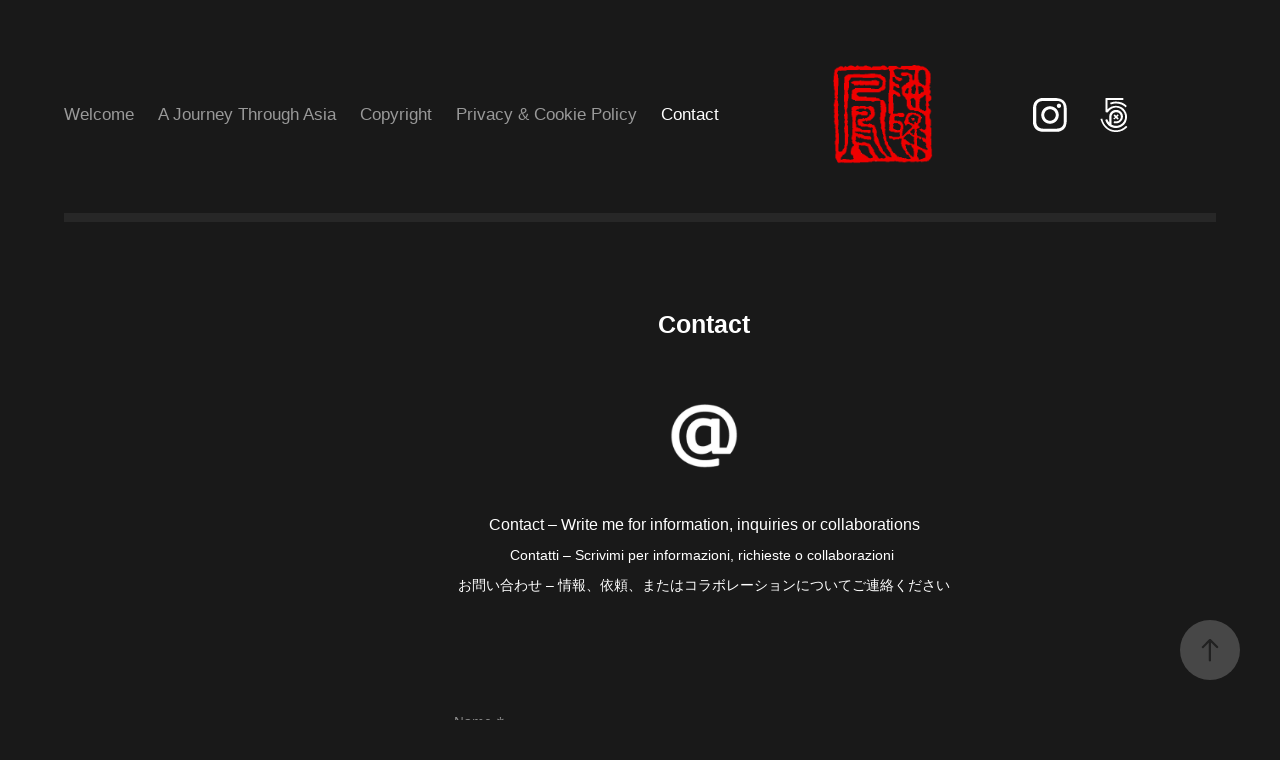

--- FILE ---
content_type: text/html; charset=utf-8
request_url: https://momentoflight.photography/contact
body_size: 6331
content:
<!DOCTYPE HTML>
<html lang="en-US">
<head>
  <meta charset="UTF-8" />
  <meta name="viewport" content="width=device-width, initial-scale=1" />
      <meta name="keywords"  content="fotografia,fine art,cultura asiatica,danza,sacra,Giappone,Bali,Cambogia,Singapore,arte,tradizione,popoli asiatici." />
      <meta name="description"  content="Fotografie fine art che raccontano l’antica cultura asiatica e i luoghi che la narrano . Scopri la bellezza autentica dell'Asia e dei suoi popoli" />
      <meta name="twitter:card"  content="summary_large_image" />
      <meta name="twitter:site"  content="@AdobePortfolio" />
      <meta  property="og:title" content="Segatori Silvio | Fotografia Fine Art - Cultura e Paesaggi dell'Asia - Contact" />
      <meta  property="og:description" content="Fotografie fine art che raccontano l’antica cultura asiatica e i luoghi che la narrano . Scopri la bellezza autentica dell'Asia e dei suoi popoli" />
      <meta  property="og:image" content="https://cdn.myportfolio.com/2818e656-a3f7-4379-894b-ce6afdb4c83d/4ef51278-9e1f-4739-8b6e-8589bde11a4f_rwc_0x0x310x300x310.png?h=06cc59991b46f0e7827c723e98ee4499" />
      <meta name="google-site-verification" content="il-tuo-codice-verifica-google">
      <meta name="description" content="Fotografie fine art che raccontano la cultura asiatica attraverso la danza sacra, da Nepal al Giappone.">
      <meta name="keywords" content="fotografia, Asia, danza sacra, cultura, Nepal, Giappone, arte">
      <meta name="author" content="Silvio">
      <meta name="viewport" content="width=device-width, initial-scale=1">
        <link rel="icon" href="https://cdn.myportfolio.com/2818e656-a3f7-4379-894b-ce6afdb4c83d/3dd214dd-bd2f-423a-bfc3-ce6e6a5eeddc_carw_1x1x32.png?h=1a0bb95b8ba8d4a88c929b370f2392d8" />
        <link rel="apple-touch-icon" href="https://cdn.myportfolio.com/2818e656-a3f7-4379-894b-ce6afdb4c83d/560ff825-abea-4cae-9fc5-a35dc3b69055_carw_1x1x180.png?h=b6b017cbb759fc6fb2662f1ce8a6e3c2" />
      <link rel="stylesheet" href="/dist/css/main.css" type="text/css" />
      <link rel="stylesheet" href="https://cdn.myportfolio.com/2818e656-a3f7-4379-894b-ce6afdb4c83d/dc0002f3082861e0a40c8911f1a0ba5b1764726381.css?h=57477d08e0930325455d97d4a5b42d22" type="text/css" />
    <link rel="canonical" href="https://momentoflight.photography/contact" />
      <title>Segatori Silvio | Fotografia Fine Art - Cultura e Paesaggi dell'Asia - Contact</title>
    <script type="text/javascript" src="//use.typekit.net/ik/15LJaIAM6G1XSpxOyrdZB0SpkHUuZsr75do4NR9aeBSfecIJGLGmIKvDFQqawQFLwQbUFDsqweJtZ2juFAbkFejDjRFcjQ4K528RjRI3w2JtwAJowQwD5gGMJ6scjcZXJ6soSayRH6qJvewbMg6IJMJ7f6R-TMJbMs6YJMHbMLaVlSqe.js?cb=35f77bfb8b50944859ea3d3804e7194e7a3173fb" async onload="
    try {
      window.Typekit.load();
    } catch (e) {
      console.warn('Typekit not loaded.');
    }
    "></script>
</head>
  <body class="transition-enabled">  <div class='page-background-video page-background-video-with-panel'>
  </div>
  <div class="js-responsive-nav">
    <div class="responsive-nav has-social">
      <div class="responsive-nav__contents">
        <div class="close-responsive-click-area js-close-responsive-nav">
          <div class="close-responsive-button"></div>
        </div>
            <nav class="nav-container" data-hover-hint="nav" data-hover-hint-placement="bottom-start">
      <div class="page-title">
        <a href="/welcome" >Welcome</a>
      </div>
      <div class="page-title">
        <a href="/a-journey-through-asia" >A Journey Through Asia</a>
      </div>
      <div class="page-title">
        <a href="/copyright" >Copyright</a>
      </div>
      <div class="page-title">
        <a href="/privacy" >Privacy &amp; Cookie Policy</a>
      </div>
      <div class="page-title">
        <a href="/contact" class="active">Contact</a>
      </div>
            </nav>
          <div class="social pf-nav-social" data-context="theme.nav" data-hover-hint="navSocialIcons" data-hover-hint-placement="bottom-start">
            <ul>
                    <li>
                      <a href="https://www.instagram.com/moment_of_light/" target="_blank">
                        <svg version="1.1" id="Layer_1" xmlns="http://www.w3.org/2000/svg" xmlns:xlink="http://www.w3.org/1999/xlink" viewBox="0 0 30 24" style="enable-background:new 0 0 30 24;" xml:space="preserve" class="icon">
                        <g>
                          <path d="M15,5.4c2.1,0,2.4,0,3.2,0c0.8,0,1.2,0.2,1.5,0.3c0.4,0.1,0.6,0.3,0.9,0.6c0.3,0.3,0.5,0.5,0.6,0.9
                            c0.1,0.3,0.2,0.7,0.3,1.5c0,0.8,0,1.1,0,3.2s0,2.4,0,3.2c0,0.8-0.2,1.2-0.3,1.5c-0.1,0.4-0.3,0.6-0.6,0.9c-0.3,0.3-0.5,0.5-0.9,0.6
                            c-0.3,0.1-0.7,0.2-1.5,0.3c-0.8,0-1.1,0-3.2,0s-2.4,0-3.2,0c-0.8,0-1.2-0.2-1.5-0.3c-0.4-0.1-0.6-0.3-0.9-0.6
                            c-0.3-0.3-0.5-0.5-0.6-0.9c-0.1-0.3-0.2-0.7-0.3-1.5c0-0.8,0-1.1,0-3.2s0-2.4,0-3.2c0-0.8,0.2-1.2,0.3-1.5c0.1-0.4,0.3-0.6,0.6-0.9
                            c0.3-0.3,0.5-0.5,0.9-0.6c0.3-0.1,0.7-0.2,1.5-0.3C12.6,5.4,12.9,5.4,15,5.4 M15,4c-2.2,0-2.4,0-3.3,0c-0.9,0-1.4,0.2-1.9,0.4
                            c-0.5,0.2-1,0.5-1.4,0.9C7.9,5.8,7.6,6.2,7.4,6.8C7.2,7.3,7.1,7.9,7,8.7C7,9.6,7,9.8,7,12s0,2.4,0,3.3c0,0.9,0.2,1.4,0.4,1.9
                            c0.2,0.5,0.5,1,0.9,1.4c0.4,0.4,0.9,0.7,1.4,0.9c0.5,0.2,1.1,0.3,1.9,0.4c0.9,0,1.1,0,3.3,0s2.4,0,3.3,0c0.9,0,1.4-0.2,1.9-0.4
                            c0.5-0.2,1-0.5,1.4-0.9c0.4-0.4,0.7-0.9,0.9-1.4c0.2-0.5,0.3-1.1,0.4-1.9c0-0.9,0-1.1,0-3.3s0-2.4,0-3.3c0-0.9-0.2-1.4-0.4-1.9
                            c-0.2-0.5-0.5-1-0.9-1.4c-0.4-0.4-0.9-0.7-1.4-0.9c-0.5-0.2-1.1-0.3-1.9-0.4C17.4,4,17.2,4,15,4L15,4L15,4z"/>
                          <path d="M15,7.9c-2.3,0-4.1,1.8-4.1,4.1s1.8,4.1,4.1,4.1s4.1-1.8,4.1-4.1S17.3,7.9,15,7.9L15,7.9z M15,14.7c-1.5,0-2.7-1.2-2.7-2.7
                            c0-1.5,1.2-2.7,2.7-2.7s2.7,1.2,2.7,2.7C17.7,13.5,16.5,14.7,15,14.7L15,14.7z"/>
                          <path d="M20.2,7.7c0,0.5-0.4,1-1,1s-1-0.4-1-1s0.4-1,1-1S20.2,7.2,20.2,7.7L20.2,7.7z"/>
                        </g>
                        </svg>
                      </a>
                    </li>
                    <li>
                      <a href="https://500px.com/p/moment_of_light?view=photos" target="_blank">
                        <svg version="1.1" id="Layer_1" xmlns="http://www.w3.org/2000/svg" xmlns:xlink="http://www.w3.org/1999/xlink" x="0px" y="0px" viewBox="0 0 30 24" style="enable-background:new 0 0 30 24;" xml:space="preserve" class="icon">
                        <path d="M11,14.5c0,0,0.1,0.2,0.1,0.4c0.3,0.6,0.6,1.2,1.1,1.7c0.5,0.5,1,0.9,1.7,1.1c0.6,0.3,1.3,0.4,2,0.4c0.7,0,1.4-0.1,2-0.4
                          c0.6-0.3,1.2-0.6,1.7-1.1c0.5-0.5,0.9-1,1.1-1.7c0.3-0.6,0.4-1.3,0.4-2c0-0.7-0.1-1.4-0.4-2c-0.3-0.6-0.6-1.2-1.1-1.7
                          c-0.5-0.5-1-0.9-1.7-1.1c-0.6-0.3-1.3-0.4-2-0.4c-0.7,0-1.4,0.1-2.1,0.4c-0.5,0.2-1.4,0.8-1.9,1.3l0,0V5l7.2,0
                          c0.3,0,0.3-0.4,0.3-0.5c0-0.1,0-0.5-0.3-0.5l-7.8,0C11.2,4,11,4.2,11,4.3v6.1c0,0.2,0.2,0.3,0.5,0.4c0.4,0.1,0.5,0,0.7-0.2l0,0
                          c0.2-0.2,0.7-0.8,0.7-0.8c0.8-0.8,1.9-1.3,3-1.3c1.1,0,2.2,0.4,3,1.3c0.8,0.8,1.3,1.9,1.3,3c0,1.1-0.4,2.2-1.2,3
                          c-0.8,0.8-1.9,1.3-3,1.3c-0.8,0-1.5-0.2-2.2-0.6l0-3.7c0-0.5,0.2-1,0.6-1.4c0.4-0.5,1-0.7,1.6-0.7c0.6,0,1.2,0.2,1.6,0.6
                          c0.4,0.4,0.6,0.9,0.6,1.5c0,1.2-1,2.2-2.2,2.2c-0.2,0-0.7-0.1-0.7-0.1c-0.2-0.1-0.4,0.3-0.4,0.4c-0.1,0.4,0.1,0.5,0.1,0.5
                          c0.4,0.1,0.7,0.1,1,0.1c1.7,0,3.2-1.4,3.2-3.2c0-1.7-1.4-3.1-3.2-3.1c-0.9,0-1.7,0.3-2.3,0.9c-0.6,0.6-0.9,1.3-0.9,2.1l0,0
                          c0,0.1,0,2.3,0,3l0,0c-0.3-0.4-0.7-0.9-0.9-1.5c-0.1-0.2-0.3-0.2-0.5-0.1C11.2,14.2,10.9,14.3,11,14.5L11,14.5z M14.7,13.6
                          c0,0.1,0.1,0.2,0.2,0.3l0,0c0.1,0.1,0.2,0.1,0.3,0.1c0.1,0,0.1,0,0.1,0c0,0,0.5-0.5,0.6-0.6l0.6,0.6c0.1,0.1,0.1,0.1,0.2,0.1
                          c0.1,0,0.2-0.1,0.3-0.2c0.2-0.2,0.1-0.4,0.1-0.4l-0.6-0.6l0.6-0.6c0.1-0.1,0-0.3-0.1-0.4c-0.2-0.2-0.3-0.2-0.4-0.1l-0.6,0.6
                          l-0.6-0.6c0,0-0.1,0-0.1,0c-0.1,0-0.2,0.1-0.3,0.2c-0.2,0.2-0.2,0.3-0.1,0.4l0.6,0.6l-0.6,0.6C14.7,13.5,14.7,13.6,14.7,13.6z
                           M16,5.7c-0.9,0-1.9,0.2-2.7,0.5c-0.1,0-0.1,0.1-0.1,0.2c0,0.1,0,0.2,0.1,0.3c0,0.1,0.2,0.4,0.4,0.3c0.8-0.3,1.6-0.4,2.3-0.4
                          c0.9,0,1.7,0.2,2.5,0.5c0.6,0.3,1.2,0.6,1.8,1.2c0,0,0.1,0.1,0.1,0.1c0.1,0,0.2-0.1,0.3-0.2C20.9,8,21,7.8,20.9,7.6
                          c-0.6-0.6-1.3-1-2.1-1.4C17.9,5.9,16.9,5.7,16,5.7z M21,17.3L21,17.3c-0.1-0.1-0.2-0.2-0.3-0.2c-0.1,0-0.2,0-0.2,0.1l-0.1,0.1
                          c-0.6,0.6-1.3,1-2,1.4c-0.8,0.3-1.6,0.5-2.5,0.5c-0.9,0-1.7-0.2-2.5-0.5c-0.8-0.3-1.4-0.8-2-1.4c-0.6-0.6-1.1-1.3-1.4-2
                          c-0.3-0.7-0.4-1.2-0.4-1.4c0,0,0,0,0,0c0-0.2-0.2-0.2-0.5-0.2c-0.1,0-0.5,0.1-0.4,0.3l0,0C8.9,14.5,9,15,9.3,15.6
                          c0.4,0.9,0.9,1.6,1.6,2.3c0.7,0.7,1.4,1.2,2.3,1.6C14,19.8,15,20,16,20c1,0,1.9-0.2,2.8-0.6c0.9-0.4,1.6-0.9,2.3-1.6
                          c0,0,0,0,0.1-0.1C21.2,17.7,21.3,17.6,21,17.3z"/>
                        </svg>
                      </a>
                    </li>
            </ul>
          </div>
      </div>
    </div>
  </div>
  <div class="site-wrap cfix">
    <div class="site-container">
      <div class="site-content e2e-site-content">
          <header class="site-header js-site-header " data-context="theme.nav" data-hover-hint="nav" data-hover-hint-placement="top-start">
              <nav class="nav-container" data-hover-hint="nav" data-hover-hint-placement="bottom-start">
      <div class="page-title">
        <a href="/welcome" >Welcome</a>
      </div>
      <div class="page-title">
        <a href="/a-journey-through-asia" >A Journey Through Asia</a>
      </div>
      <div class="page-title">
        <a href="/copyright" >Copyright</a>
      </div>
      <div class="page-title">
        <a href="/privacy" >Privacy &amp; Cookie Policy</a>
      </div>
      <div class="page-title">
        <a href="/contact" class="active">Contact</a>
      </div>
              </nav>
              <div class="logo-wrap" data-context="theme.logo.header" data-hover-hint="logo" data-hover-hint-placement="bottom-start">
                <div class="logo e2e-site-logo-text logo-image  ">
    <a href="/biography" class="image-normal image-link">
      <img src="https://cdn.myportfolio.com/2818e656-a3f7-4379-894b-ce6afdb4c83d/2cb993e0-a0bf-44bb-9695-088593af1b0c_rwc_0x0x238x231x4096.png?h=b940655e754486456b4edbcc58a17fef" alt="Moment of light">
    </a>
                </div>
              </div>
              <div class="social pf-nav-social" data-context="theme.nav" data-hover-hint="navSocialIcons" data-hover-hint-placement="bottom-start">
                <ul>
                        <li>
                          <a href="https://www.instagram.com/moment_of_light/" target="_blank">
                            <svg version="1.1" id="Layer_1" xmlns="http://www.w3.org/2000/svg" xmlns:xlink="http://www.w3.org/1999/xlink" viewBox="0 0 30 24" style="enable-background:new 0 0 30 24;" xml:space="preserve" class="icon">
                            <g>
                              <path d="M15,5.4c2.1,0,2.4,0,3.2,0c0.8,0,1.2,0.2,1.5,0.3c0.4,0.1,0.6,0.3,0.9,0.6c0.3,0.3,0.5,0.5,0.6,0.9
                                c0.1,0.3,0.2,0.7,0.3,1.5c0,0.8,0,1.1,0,3.2s0,2.4,0,3.2c0,0.8-0.2,1.2-0.3,1.5c-0.1,0.4-0.3,0.6-0.6,0.9c-0.3,0.3-0.5,0.5-0.9,0.6
                                c-0.3,0.1-0.7,0.2-1.5,0.3c-0.8,0-1.1,0-3.2,0s-2.4,0-3.2,0c-0.8,0-1.2-0.2-1.5-0.3c-0.4-0.1-0.6-0.3-0.9-0.6
                                c-0.3-0.3-0.5-0.5-0.6-0.9c-0.1-0.3-0.2-0.7-0.3-1.5c0-0.8,0-1.1,0-3.2s0-2.4,0-3.2c0-0.8,0.2-1.2,0.3-1.5c0.1-0.4,0.3-0.6,0.6-0.9
                                c0.3-0.3,0.5-0.5,0.9-0.6c0.3-0.1,0.7-0.2,1.5-0.3C12.6,5.4,12.9,5.4,15,5.4 M15,4c-2.2,0-2.4,0-3.3,0c-0.9,0-1.4,0.2-1.9,0.4
                                c-0.5,0.2-1,0.5-1.4,0.9C7.9,5.8,7.6,6.2,7.4,6.8C7.2,7.3,7.1,7.9,7,8.7C7,9.6,7,9.8,7,12s0,2.4,0,3.3c0,0.9,0.2,1.4,0.4,1.9
                                c0.2,0.5,0.5,1,0.9,1.4c0.4,0.4,0.9,0.7,1.4,0.9c0.5,0.2,1.1,0.3,1.9,0.4c0.9,0,1.1,0,3.3,0s2.4,0,3.3,0c0.9,0,1.4-0.2,1.9-0.4
                                c0.5-0.2,1-0.5,1.4-0.9c0.4-0.4,0.7-0.9,0.9-1.4c0.2-0.5,0.3-1.1,0.4-1.9c0-0.9,0-1.1,0-3.3s0-2.4,0-3.3c0-0.9-0.2-1.4-0.4-1.9
                                c-0.2-0.5-0.5-1-0.9-1.4c-0.4-0.4-0.9-0.7-1.4-0.9c-0.5-0.2-1.1-0.3-1.9-0.4C17.4,4,17.2,4,15,4L15,4L15,4z"/>
                              <path d="M15,7.9c-2.3,0-4.1,1.8-4.1,4.1s1.8,4.1,4.1,4.1s4.1-1.8,4.1-4.1S17.3,7.9,15,7.9L15,7.9z M15,14.7c-1.5,0-2.7-1.2-2.7-2.7
                                c0-1.5,1.2-2.7,2.7-2.7s2.7,1.2,2.7,2.7C17.7,13.5,16.5,14.7,15,14.7L15,14.7z"/>
                              <path d="M20.2,7.7c0,0.5-0.4,1-1,1s-1-0.4-1-1s0.4-1,1-1S20.2,7.2,20.2,7.7L20.2,7.7z"/>
                            </g>
                            </svg>
                          </a>
                        </li>
                        <li>
                          <a href="https://500px.com/p/moment_of_light?view=photos" target="_blank">
                            <svg version="1.1" id="Layer_1" xmlns="http://www.w3.org/2000/svg" xmlns:xlink="http://www.w3.org/1999/xlink" x="0px" y="0px" viewBox="0 0 30 24" style="enable-background:new 0 0 30 24;" xml:space="preserve" class="icon">
                            <path d="M11,14.5c0,0,0.1,0.2,0.1,0.4c0.3,0.6,0.6,1.2,1.1,1.7c0.5,0.5,1,0.9,1.7,1.1c0.6,0.3,1.3,0.4,2,0.4c0.7,0,1.4-0.1,2-0.4
                              c0.6-0.3,1.2-0.6,1.7-1.1c0.5-0.5,0.9-1,1.1-1.7c0.3-0.6,0.4-1.3,0.4-2c0-0.7-0.1-1.4-0.4-2c-0.3-0.6-0.6-1.2-1.1-1.7
                              c-0.5-0.5-1-0.9-1.7-1.1c-0.6-0.3-1.3-0.4-2-0.4c-0.7,0-1.4,0.1-2.1,0.4c-0.5,0.2-1.4,0.8-1.9,1.3l0,0V5l7.2,0
                              c0.3,0,0.3-0.4,0.3-0.5c0-0.1,0-0.5-0.3-0.5l-7.8,0C11.2,4,11,4.2,11,4.3v6.1c0,0.2,0.2,0.3,0.5,0.4c0.4,0.1,0.5,0,0.7-0.2l0,0
                              c0.2-0.2,0.7-0.8,0.7-0.8c0.8-0.8,1.9-1.3,3-1.3c1.1,0,2.2,0.4,3,1.3c0.8,0.8,1.3,1.9,1.3,3c0,1.1-0.4,2.2-1.2,3
                              c-0.8,0.8-1.9,1.3-3,1.3c-0.8,0-1.5-0.2-2.2-0.6l0-3.7c0-0.5,0.2-1,0.6-1.4c0.4-0.5,1-0.7,1.6-0.7c0.6,0,1.2,0.2,1.6,0.6
                              c0.4,0.4,0.6,0.9,0.6,1.5c0,1.2-1,2.2-2.2,2.2c-0.2,0-0.7-0.1-0.7-0.1c-0.2-0.1-0.4,0.3-0.4,0.4c-0.1,0.4,0.1,0.5,0.1,0.5
                              c0.4,0.1,0.7,0.1,1,0.1c1.7,0,3.2-1.4,3.2-3.2c0-1.7-1.4-3.1-3.2-3.1c-0.9,0-1.7,0.3-2.3,0.9c-0.6,0.6-0.9,1.3-0.9,2.1l0,0
                              c0,0.1,0,2.3,0,3l0,0c-0.3-0.4-0.7-0.9-0.9-1.5c-0.1-0.2-0.3-0.2-0.5-0.1C11.2,14.2,10.9,14.3,11,14.5L11,14.5z M14.7,13.6
                              c0,0.1,0.1,0.2,0.2,0.3l0,0c0.1,0.1,0.2,0.1,0.3,0.1c0.1,0,0.1,0,0.1,0c0,0,0.5-0.5,0.6-0.6l0.6,0.6c0.1,0.1,0.1,0.1,0.2,0.1
                              c0.1,0,0.2-0.1,0.3-0.2c0.2-0.2,0.1-0.4,0.1-0.4l-0.6-0.6l0.6-0.6c0.1-0.1,0-0.3-0.1-0.4c-0.2-0.2-0.3-0.2-0.4-0.1l-0.6,0.6
                              l-0.6-0.6c0,0-0.1,0-0.1,0c-0.1,0-0.2,0.1-0.3,0.2c-0.2,0.2-0.2,0.3-0.1,0.4l0.6,0.6l-0.6,0.6C14.7,13.5,14.7,13.6,14.7,13.6z
                               M16,5.7c-0.9,0-1.9,0.2-2.7,0.5c-0.1,0-0.1,0.1-0.1,0.2c0,0.1,0,0.2,0.1,0.3c0,0.1,0.2,0.4,0.4,0.3c0.8-0.3,1.6-0.4,2.3-0.4
                              c0.9,0,1.7,0.2,2.5,0.5c0.6,0.3,1.2,0.6,1.8,1.2c0,0,0.1,0.1,0.1,0.1c0.1,0,0.2-0.1,0.3-0.2C20.9,8,21,7.8,20.9,7.6
                              c-0.6-0.6-1.3-1-2.1-1.4C17.9,5.9,16.9,5.7,16,5.7z M21,17.3L21,17.3c-0.1-0.1-0.2-0.2-0.3-0.2c-0.1,0-0.2,0-0.2,0.1l-0.1,0.1
                              c-0.6,0.6-1.3,1-2,1.4c-0.8,0.3-1.6,0.5-2.5,0.5c-0.9,0-1.7-0.2-2.5-0.5c-0.8-0.3-1.4-0.8-2-1.4c-0.6-0.6-1.1-1.3-1.4-2
                              c-0.3-0.7-0.4-1.2-0.4-1.4c0,0,0,0,0,0c0-0.2-0.2-0.2-0.5-0.2c-0.1,0-0.5,0.1-0.4,0.3l0,0C8.9,14.5,9,15,9.3,15.6
                              c0.4,0.9,0.9,1.6,1.6,2.3c0.7,0.7,1.4,1.2,2.3,1.6C14,19.8,15,20,16,20c1,0,1.9-0.2,2.8-0.6c0.9-0.4,1.6-0.9,2.3-1.6
                              c0,0,0,0,0.1-0.1C21.2,17.7,21.3,17.6,21,17.3z"/>
                            </svg>
                          </a>
                        </li>
                </ul>
              </div>
              <div class="hamburger-click-area js-hamburger">
                <div class="hamburger">
                  <i></i>
                  <i></i>
                  <i></i>
                </div>
              </div>
          </header>
        <main>
  <div class="page-container js-site-wrap" data-context="page.page.container" data-hover-hint="pageContainer">
    <section class="page standard-modules">
        <header class="page-header content" data-context="pages" data-identity="id:p683450590bd09ec269fd56ff9ee6bf70a94d3cab845f605b7bcf6" data-hover-hint="pageHeader" data-hover-hint-id="p683450590bd09ec269fd56ff9ee6bf70a94d3cab845f605b7bcf6">
            <h1 class="title preserve-whitespace e2e-site-logo-text">Contact</h1>
            <p class="description"></p>
        </header>
      <div class="page-content js-page-content" data-context="pages" data-identity="id:p683450590bd09ec269fd56ff9ee6bf70a94d3cab845f605b7bcf6">
        <div id="project-canvas" class="js-project-modules modules content">
          <div id="project-modules">
              
              <div class="project-module module image project-module-image js-js-project-module"  style="padding-top: 0px;
padding-bottom: 46px;
  width: 10%;
">

  

  
     <div class="js-lightbox" data-src="https://cdn.myportfolio.com/2818e656-a3f7-4379-894b-ce6afdb4c83d/18d98c64-6a20-47c2-b698-aa70a4e64217.png?h=f8305d08415a07166bb9a5888d8d15d1">
           <img
             class="js-lazy e2e-site-project-module-image"
             src="[data-uri]"
             data-src="https://cdn.myportfolio.com/2818e656-a3f7-4379-894b-ce6afdb4c83d/18d98c64-6a20-47c2-b698-aa70a4e64217_rw_600.png?h=207e12d9bc9826d65290036caac0c3b5"
             data-srcset="https://cdn.myportfolio.com/2818e656-a3f7-4379-894b-ce6afdb4c83d/18d98c64-6a20-47c2-b698-aa70a4e64217_rw_600.png?h=207e12d9bc9826d65290036caac0c3b5 350w,"
             data-sizes="(max-width: 350px) 100vw, 350px"
             width="350"
             height="0"
             style="padding-bottom: 96.86%; background: rgba(0, 0, 0, 0.03)"
             
           >
     </div>
  

</div>

              
              
              
              
              
              
              
              
              
              
              
              
              
              <div class="project-module module text project-module-text align- js-project-module e2e-site-project-module-text" style="padding-top: 0px;
padding-bottom: 0px;
  width: 80%;
  max-width: 700px;
">
  <div class="rich-text js-text-editable module-text"><div><span style="font-size:14px;" class="texteditor-inline-fontsize"></span>Contact – Write me for information, inquiries or collaborations<span style="font-size:14px;" class="texteditor-inline-fontsize"></span><br></div><div><span style="font-size:14px;" class="texteditor-inline-fontsize">Contatti – Scrivimi per informazioni, richieste o collaborazioni </span><br></div><div><span style="font-size:14px;" class="texteditor-inline-fontsize">お問い合わせ – 情報、依頼、またはコラボレーションについてご連絡ください</span></div><div><br></div><div><div><br></div></div></div>
</div>

              
              
              
              
              
              
              
              
              
              
              <div class="project-module module form project-module-form js-project-module-form js-js-project-module" data-id="m683451d99cc760c20032118410626de08457bf51b815245c177bc">
  <form class="contact-form e2e-site-contact-form">
     
      <div class="form-input">
            <label for="field1">Name *</label>
            <input type="text" name="field1" data-validate="required,Generic" placeholder="Your Name..." required />
      </div>
     
      <div class="form-input">
            <label for="email">Email Address *</label>
            <input type="text" name="email" data-validate="required,Email,required" placeholder="Your Email Address..." required />
      </div>
     
      <div class="form-input">
            <label for="field2">Message *</label>
            <textarea name="field2" data-validate="required,Generic" placeholder="Your Message..." required></textarea>
      </div>
                                <div class="js-submit submit-button" data-id="m683451d99cc760c20032118410626de08457bf51b815245c177bc"><span class="js-submit-text submit-text preserve-whitespace">Submit</span></div>
  </form>
  <div class="contact-form-sent">
    Thank you!
  </div>
</div>

              
              
              
              
              
              
              
              
              
              
              
              
              <div class="project-module module tree project-module-tree js-js-project-module e2e-site-project-module-tree" >
  <div class="tree-wrapper valign-top">
      <div class="tree-child-wrapper" style="flex: 239000000">
        
        <div class="project-module module image project-module-image js-js-project-module"  style="padding-top: 106px;
padding-bottom: 0px;
  width: 20%;
">

  

  
     <div class="js-lightbox" data-src="https://cdn.myportfolio.com/2818e656-a3f7-4379-894b-ce6afdb4c83d/2bbbacc0-ff13-4651-8dde-7bd8d999b601.png?h=876dd57a6b79a9c05e1813cc629473fa">
           <img
             class="js-lazy e2e-site-project-module-image"
             src="[data-uri]"
             data-src="https://cdn.myportfolio.com/2818e656-a3f7-4379-894b-ce6afdb4c83d/2bbbacc0-ff13-4651-8dde-7bd8d999b601_rw_600.png?h=51130b92bc70a9cf3301b47d91ec2237"
             data-srcset="https://cdn.myportfolio.com/2818e656-a3f7-4379-894b-ce6afdb4c83d/2bbbacc0-ff13-4651-8dde-7bd8d999b601_rw_600.png?h=51130b92bc70a9cf3301b47d91ec2237 239w,"
             data-sizes="(max-width: 239px) 100vw, 239px"
             width="239"
             height="0"
             style="padding-bottom: 96.65%; background: rgba(0, 0, 0, 0.03)"
             
           >
     </div>
  

</div>

        
        
        
        
        
        
        
      </div>
      <div class="tree-child-wrapper" style="flex: 231000000">
        
        <div class="project-module module image project-module-image js-js-project-module"  style="padding-top: 95px;
padding-bottom: 0px;
  width: 23%;
">

  

  
     <div class="js-lightbox" data-src="https://cdn.myportfolio.com/2818e656-a3f7-4379-894b-ce6afdb4c83d/368f8fa3-b547-420c-877b-d2a2882967d7.png?h=fdf3a8ff0b7a8aaea1378d8c6216459f">
           <img
             class="js-lazy e2e-site-project-module-image"
             src="[data-uri]"
             data-src="https://cdn.myportfolio.com/2818e656-a3f7-4379-894b-ce6afdb4c83d/368f8fa3-b547-420c-877b-d2a2882967d7_rw_1920.png?h=7d1c4ba10e99b9e07093f4b4b46fb5cd"
             data-srcset="https://cdn.myportfolio.com/2818e656-a3f7-4379-894b-ce6afdb4c83d/368f8fa3-b547-420c-877b-d2a2882967d7_rw_600.png?h=d0666cabfc9cc6fa3095d9a49e524e31 600w,https://cdn.myportfolio.com/2818e656-a3f7-4379-894b-ce6afdb4c83d/368f8fa3-b547-420c-877b-d2a2882967d7_rw_1200.png?h=29c0d7503042d86152032ac98f8b5651 1200w,https://cdn.myportfolio.com/2818e656-a3f7-4379-894b-ce6afdb4c83d/368f8fa3-b547-420c-877b-d2a2882967d7_rw_1920.png?h=7d1c4ba10e99b9e07093f4b4b46fb5cd 1623w,"
             data-sizes="(max-width: 1623px) 100vw, 1623px"
             width="1623"
             height="0"
             style="padding-bottom: 100%; background: rgba(0, 0, 0, 0.03)"
             
           >
     </div>
  

</div>

        
        
        
        
        
        
        
      </div>
  </div>
</div>

          </div>
        </div>
      </div>
    </section>
        <section class="back-to-top" data-hover-hint="backToTop">
          <a href="#"><span class="arrow">&uarr;</span><span class="preserve-whitespace">Back to Top</span></a>
        </section>
        <a class="back-to-top-fixed js-back-to-top back-to-top-fixed-with-panel" data-hover-hint="backToTop" data-hover-hint-placement="top-start" href="#">
          <svg version="1.1" id="Layer_1" xmlns="http://www.w3.org/2000/svg" xmlns:xlink="http://www.w3.org/1999/xlink" x="0px" y="0px"
           viewBox="0 0 26 26" style="enable-background:new 0 0 26 26;" xml:space="preserve" class="icon icon-back-to-top">
          <g>
            <path d="M13.8,1.3L21.6,9c0.1,0.1,0.1,0.3,0.2,0.4c0.1,0.1,0.1,0.3,0.1,0.4s0,0.3-0.1,0.4c-0.1,0.1-0.1,0.3-0.3,0.4
              c-0.1,0.1-0.2,0.2-0.4,0.3c-0.2,0.1-0.3,0.1-0.4,0.1c-0.1,0-0.3,0-0.4-0.1c-0.2-0.1-0.3-0.2-0.4-0.3L14.2,5l0,19.1
              c0,0.2-0.1,0.3-0.1,0.5c0,0.1-0.1,0.3-0.3,0.4c-0.1,0.1-0.2,0.2-0.4,0.3c-0.1,0.1-0.3,0.1-0.5,0.1c-0.1,0-0.3,0-0.4-0.1
              c-0.1-0.1-0.3-0.1-0.4-0.3c-0.1-0.1-0.2-0.2-0.3-0.4c-0.1-0.1-0.1-0.3-0.1-0.5l0-19.1l-5.7,5.7C6,10.8,5.8,10.9,5.7,11
              c-0.1,0.1-0.3,0.1-0.4,0.1c-0.2,0-0.3,0-0.4-0.1c-0.1-0.1-0.3-0.2-0.4-0.3c-0.1-0.1-0.1-0.2-0.2-0.4C4.1,10.2,4,10.1,4.1,9.9
              c0-0.1,0-0.3,0.1-0.4c0-0.1,0.1-0.3,0.3-0.4l7.7-7.8c0.1,0,0.2-0.1,0.2-0.1c0,0,0.1-0.1,0.2-0.1c0.1,0,0.2,0,0.2-0.1
              c0.1,0,0.1,0,0.2,0c0,0,0.1,0,0.2,0c0.1,0,0.2,0,0.2,0.1c0.1,0,0.1,0.1,0.2,0.1C13.7,1.2,13.8,1.2,13.8,1.3z"/>
          </g>
          </svg>
        </a>
  </div>
              <footer class="site-footer" data-hover-hint="footer">
                  <div class="social pf-footer-social" data-context="theme.footer" data-hover-hint="footerSocialIcons">
                    <ul>
                            <li>
                              <a href="https://www.instagram.com/moment_of_light/" target="_blank">
                                <svg version="1.1" id="Layer_1" xmlns="http://www.w3.org/2000/svg" xmlns:xlink="http://www.w3.org/1999/xlink" viewBox="0 0 30 24" style="enable-background:new 0 0 30 24;" xml:space="preserve" class="icon">
                                <g>
                                  <path d="M15,5.4c2.1,0,2.4,0,3.2,0c0.8,0,1.2,0.2,1.5,0.3c0.4,0.1,0.6,0.3,0.9,0.6c0.3,0.3,0.5,0.5,0.6,0.9
                                    c0.1,0.3,0.2,0.7,0.3,1.5c0,0.8,0,1.1,0,3.2s0,2.4,0,3.2c0,0.8-0.2,1.2-0.3,1.5c-0.1,0.4-0.3,0.6-0.6,0.9c-0.3,0.3-0.5,0.5-0.9,0.6
                                    c-0.3,0.1-0.7,0.2-1.5,0.3c-0.8,0-1.1,0-3.2,0s-2.4,0-3.2,0c-0.8,0-1.2-0.2-1.5-0.3c-0.4-0.1-0.6-0.3-0.9-0.6
                                    c-0.3-0.3-0.5-0.5-0.6-0.9c-0.1-0.3-0.2-0.7-0.3-1.5c0-0.8,0-1.1,0-3.2s0-2.4,0-3.2c0-0.8,0.2-1.2,0.3-1.5c0.1-0.4,0.3-0.6,0.6-0.9
                                    c0.3-0.3,0.5-0.5,0.9-0.6c0.3-0.1,0.7-0.2,1.5-0.3C12.6,5.4,12.9,5.4,15,5.4 M15,4c-2.2,0-2.4,0-3.3,0c-0.9,0-1.4,0.2-1.9,0.4
                                    c-0.5,0.2-1,0.5-1.4,0.9C7.9,5.8,7.6,6.2,7.4,6.8C7.2,7.3,7.1,7.9,7,8.7C7,9.6,7,9.8,7,12s0,2.4,0,3.3c0,0.9,0.2,1.4,0.4,1.9
                                    c0.2,0.5,0.5,1,0.9,1.4c0.4,0.4,0.9,0.7,1.4,0.9c0.5,0.2,1.1,0.3,1.9,0.4c0.9,0,1.1,0,3.3,0s2.4,0,3.3,0c0.9,0,1.4-0.2,1.9-0.4
                                    c0.5-0.2,1-0.5,1.4-0.9c0.4-0.4,0.7-0.9,0.9-1.4c0.2-0.5,0.3-1.1,0.4-1.9c0-0.9,0-1.1,0-3.3s0-2.4,0-3.3c0-0.9-0.2-1.4-0.4-1.9
                                    c-0.2-0.5-0.5-1-0.9-1.4c-0.4-0.4-0.9-0.7-1.4-0.9c-0.5-0.2-1.1-0.3-1.9-0.4C17.4,4,17.2,4,15,4L15,4L15,4z"/>
                                  <path d="M15,7.9c-2.3,0-4.1,1.8-4.1,4.1s1.8,4.1,4.1,4.1s4.1-1.8,4.1-4.1S17.3,7.9,15,7.9L15,7.9z M15,14.7c-1.5,0-2.7-1.2-2.7-2.7
                                    c0-1.5,1.2-2.7,2.7-2.7s2.7,1.2,2.7,2.7C17.7,13.5,16.5,14.7,15,14.7L15,14.7z"/>
                                  <path d="M20.2,7.7c0,0.5-0.4,1-1,1s-1-0.4-1-1s0.4-1,1-1S20.2,7.2,20.2,7.7L20.2,7.7z"/>
                                </g>
                                </svg>
                              </a>
                            </li>
                            <li>
                              <a href="https://500px.com/p/moment_of_light?view=photos" target="_blank">
                                <svg version="1.1" id="Layer_1" xmlns="http://www.w3.org/2000/svg" xmlns:xlink="http://www.w3.org/1999/xlink" x="0px" y="0px" viewBox="0 0 30 24" style="enable-background:new 0 0 30 24;" xml:space="preserve" class="icon">
                                <path d="M11,14.5c0,0,0.1,0.2,0.1,0.4c0.3,0.6,0.6,1.2,1.1,1.7c0.5,0.5,1,0.9,1.7,1.1c0.6,0.3,1.3,0.4,2,0.4c0.7,0,1.4-0.1,2-0.4
                                  c0.6-0.3,1.2-0.6,1.7-1.1c0.5-0.5,0.9-1,1.1-1.7c0.3-0.6,0.4-1.3,0.4-2c0-0.7-0.1-1.4-0.4-2c-0.3-0.6-0.6-1.2-1.1-1.7
                                  c-0.5-0.5-1-0.9-1.7-1.1c-0.6-0.3-1.3-0.4-2-0.4c-0.7,0-1.4,0.1-2.1,0.4c-0.5,0.2-1.4,0.8-1.9,1.3l0,0V5l7.2,0
                                  c0.3,0,0.3-0.4,0.3-0.5c0-0.1,0-0.5-0.3-0.5l-7.8,0C11.2,4,11,4.2,11,4.3v6.1c0,0.2,0.2,0.3,0.5,0.4c0.4,0.1,0.5,0,0.7-0.2l0,0
                                  c0.2-0.2,0.7-0.8,0.7-0.8c0.8-0.8,1.9-1.3,3-1.3c1.1,0,2.2,0.4,3,1.3c0.8,0.8,1.3,1.9,1.3,3c0,1.1-0.4,2.2-1.2,3
                                  c-0.8,0.8-1.9,1.3-3,1.3c-0.8,0-1.5-0.2-2.2-0.6l0-3.7c0-0.5,0.2-1,0.6-1.4c0.4-0.5,1-0.7,1.6-0.7c0.6,0,1.2,0.2,1.6,0.6
                                  c0.4,0.4,0.6,0.9,0.6,1.5c0,1.2-1,2.2-2.2,2.2c-0.2,0-0.7-0.1-0.7-0.1c-0.2-0.1-0.4,0.3-0.4,0.4c-0.1,0.4,0.1,0.5,0.1,0.5
                                  c0.4,0.1,0.7,0.1,1,0.1c1.7,0,3.2-1.4,3.2-3.2c0-1.7-1.4-3.1-3.2-3.1c-0.9,0-1.7,0.3-2.3,0.9c-0.6,0.6-0.9,1.3-0.9,2.1l0,0
                                  c0,0.1,0,2.3,0,3l0,0c-0.3-0.4-0.7-0.9-0.9-1.5c-0.1-0.2-0.3-0.2-0.5-0.1C11.2,14.2,10.9,14.3,11,14.5L11,14.5z M14.7,13.6
                                  c0,0.1,0.1,0.2,0.2,0.3l0,0c0.1,0.1,0.2,0.1,0.3,0.1c0.1,0,0.1,0,0.1,0c0,0,0.5-0.5,0.6-0.6l0.6,0.6c0.1,0.1,0.1,0.1,0.2,0.1
                                  c0.1,0,0.2-0.1,0.3-0.2c0.2-0.2,0.1-0.4,0.1-0.4l-0.6-0.6l0.6-0.6c0.1-0.1,0-0.3-0.1-0.4c-0.2-0.2-0.3-0.2-0.4-0.1l-0.6,0.6
                                  l-0.6-0.6c0,0-0.1,0-0.1,0c-0.1,0-0.2,0.1-0.3,0.2c-0.2,0.2-0.2,0.3-0.1,0.4l0.6,0.6l-0.6,0.6C14.7,13.5,14.7,13.6,14.7,13.6z
                                   M16,5.7c-0.9,0-1.9,0.2-2.7,0.5c-0.1,0-0.1,0.1-0.1,0.2c0,0.1,0,0.2,0.1,0.3c0,0.1,0.2,0.4,0.4,0.3c0.8-0.3,1.6-0.4,2.3-0.4
                                  c0.9,0,1.7,0.2,2.5,0.5c0.6,0.3,1.2,0.6,1.8,1.2c0,0,0.1,0.1,0.1,0.1c0.1,0,0.2-0.1,0.3-0.2C20.9,8,21,7.8,20.9,7.6
                                  c-0.6-0.6-1.3-1-2.1-1.4C17.9,5.9,16.9,5.7,16,5.7z M21,17.3L21,17.3c-0.1-0.1-0.2-0.2-0.3-0.2c-0.1,0-0.2,0-0.2,0.1l-0.1,0.1
                                  c-0.6,0.6-1.3,1-2,1.4c-0.8,0.3-1.6,0.5-2.5,0.5c-0.9,0-1.7-0.2-2.5-0.5c-0.8-0.3-1.4-0.8-2-1.4c-0.6-0.6-1.1-1.3-1.4-2
                                  c-0.3-0.7-0.4-1.2-0.4-1.4c0,0,0,0,0,0c0-0.2-0.2-0.2-0.5-0.2c-0.1,0-0.5,0.1-0.4,0.3l0,0C8.9,14.5,9,15,9.3,15.6
                                  c0.4,0.9,0.9,1.6,1.6,2.3c0.7,0.7,1.4,1.2,2.3,1.6C14,19.8,15,20,16,20c1,0,1.9-0.2,2.8-0.6c0.9-0.4,1.6-0.9,2.3-1.6
                                  c0,0,0,0,0.1-0.1C21.2,17.7,21.3,17.6,21,17.3z"/>
                                </svg>
                              </a>
                            </li>
                    </ul>
                  </div>
                <div class="footer-text">
                  <p>© 2019–2025 Moment of Light by Silvio Segatori. All rights reserved. | <a href="https://momentoflight.photography/privacy" target="_blank">Privacy &amp; Cookie Policy</a> | <a href="https://momentoflight.photography/copyright" target="_blank">Copyright</a></p>
                </div>
              </footer>
        </main>
      </div>
    </div>
  </div>
</body>
<script type="text/javascript">
  // fix for Safari's back/forward cache
  window.onpageshow = function(e) {
    if (e.persisted) { window.location.reload(); }
  };
</script>
  <script type="text/javascript">var __config__ = {"page_id":"p683450590bd09ec269fd56ff9ee6bf70a94d3cab845f605b7bcf6","theme":{"name":"andreas"},"pageTransition":true,"linkTransition":true,"disableDownload":true,"localizedValidationMessages":{"required":"This field is required","Email":"This field must be a valid email address"},"lightbox":{"enabled":true,"color":{"opacity":0.94,"hex":"#fff"}},"cookie_banner":{"enabled":false},"googleAnalytics":{"trackingCode":"G-SSXHYPZLYL","anonymization":true}};</script>
  <script type="text/javascript" src="/site/translations?cb=35f77bfb8b50944859ea3d3804e7194e7a3173fb"></script>
  <script type="text/javascript" src="/dist/js/main.js?cb=35f77bfb8b50944859ea3d3804e7194e7a3173fb"></script>
</html>
